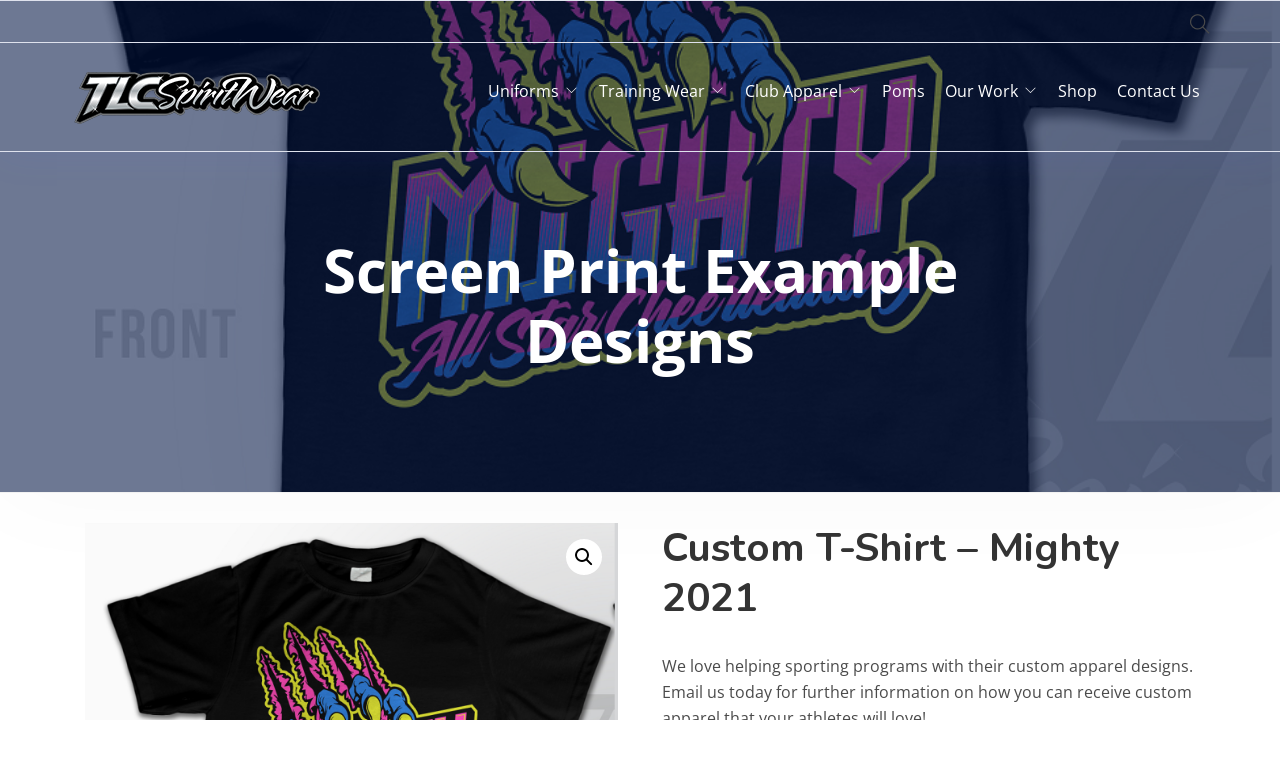

--- FILE ---
content_type: text/css
request_url: https://tlcspiritwear.com.au/wp-content/uploads/elementor/css/post-12929.css?ver=1769186475
body_size: 5355
content:
.elementor-12929 .elementor-element.elementor-element-919a0e2 > .elementor-background-overlay{background-color:rgba(0, 20, 67, 0);opacity:0.5;transition:background 0.3s, border-radius 0.3s, opacity 0.3s;}.elementor-12929 .elementor-element.elementor-element-919a0e2{transition:background 0.3s, border 0.3s, border-radius 0.3s, box-shadow 0.3s;color:#ffffff;z-index:11;}.elementor-12929 .elementor-element.elementor-element-919a0e2 a{color:#ffffff;}.elementor-12929 .elementor-element.elementor-element-d09c092 > .elementor-widget-wrap > .elementor-widget:not(.elementor-widget__width-auto):not(.elementor-widget__width-initial):not(:last-child):not(.elementor-absolute){margin-block-end:0px;}.elementor-12929 .elementor-element.elementor-element-d4e6e5f .elementor-icon-list-icon i{color:#ffffff;transition:color 0.3s;}.elementor-12929 .elementor-element.elementor-element-d4e6e5f .elementor-icon-list-icon svg{fill:#ffffff;transition:fill 0.3s;}.elementor-12929 .elementor-element.elementor-element-d4e6e5f{--e-icon-list-icon-size:14px;--icon-vertical-offset:0px;}.elementor-12929 .elementor-element.elementor-element-d4e6e5f .elementor-icon-list-text{color:#FFFFFF;transition:color 0.3s;}.elementor-12929 .elementor-element.elementor-element-887d2e7.elementor-column > .elementor-widget-wrap{justify-content:flex-end;}.elementor-12929 .elementor-element.elementor-element-887d2e7 > .elementor-widget-wrap > .elementor-widget:not(.elementor-widget__width-auto):not(.elementor-widget__width-initial):not(:last-child):not(.elementor-absolute){margin-block-end:0px;}.elementor-12929 .elementor-element.elementor-element-887d2e7 > .elementor-element-populated{text-align:end;}.elementor-12929 .elementor-element.elementor-element-4aceefd{width:auto;max-width:auto;color:#ffffff;}.elementor-12929 .elementor-element.elementor-element-4aceefd > .elementor-widget-container{margin:0px 20px 0px 0px;padding:0px 20px 0px 0px;border-style:solid;border-width:0px 1px 0px 0px;border-color:rgba(255,255,255,0.1);}.elementor-12929 .elementor-element.elementor-element-9fb999b{width:auto;max-width:auto;}.elementor-12929 .elementor-element.elementor-element-9fb999b .man_logo{color:#5b5b5b;}.elementor-12929 .elementor-element.elementor-element-e52a00e > .elementor-container > .elementor-column > .elementor-widget-wrap{align-content:center;align-items:center;}.elementor-12929 .elementor-element.elementor-element-e52a00e:not(.elementor-motion-effects-element-type-background), .elementor-12929 .elementor-element.elementor-element-e52a00e > .elementor-motion-effects-container > .elementor-motion-effects-layer{background-color:rgba(0, 20, 67, 0);}.elementor-12929 .elementor-element.elementor-element-e52a00e > .elementor-background-overlay{background-color:rgba(0, 20, 67, 0);opacity:0.5;transition:background 0.3s, border-radius 0.3s, opacity 0.3s;}.elementor-12929 .elementor-element.elementor-element-e52a00e{border-style:solid;border-width:1px 0px 1px 0px;border-color:rgba(255,255,255,0.41);transition:background 0.3s, border 0.3s, border-radius 0.3s, box-shadow 0.3s;margin-top:0px;margin-bottom:0px;padding:13px 0px 13px 0px;z-index:0;}.elementor-bc-flex-widget .elementor-12929 .elementor-element.elementor-element-fcaeb2e.elementor-column .elementor-widget-wrap{align-items:center;}.elementor-12929 .elementor-element.elementor-element-fcaeb2e.elementor-column.elementor-element[data-element_type="column"] > .elementor-widget-wrap.elementor-element-populated{align-content:center;align-items:center;}.elementor-12929 .elementor-element.elementor-element-fcaeb2e > .elementor-widget-wrap > .elementor-widget:not(.elementor-widget__width-auto):not(.elementor-widget__width-initial):not(:last-child):not(.elementor-absolute){margin-block-end:0px;}.elementor-12929 .elementor-element.elementor-element-51190a3 .man_logo{font-family:"Open Sans", Sans-serif;font-size:31px;font-weight:700;line-height:31px;color:#ffffff;}.elementor-12929 .elementor-element.elementor-element-51190a3 .man_logo_img{max-width:270px;}.elementor-12929 .elementor-element.elementor-element-772ad8b.elementor-column > .elementor-widget-wrap{justify-content:flex-end;}.elementor-12929 .elementor-element.elementor-element-60e7b9c{width:100%;max-width:100%;}.elementor-12929 .elementor-element.elementor-element-60e7b9c > .elementor-widget-container{margin:0px -15px 0px 0px;}.elementor-12929 .elementor-element.elementor-element-60e7b9c .sm_nav_menu > li{padding:10px 15px 10px 15px;}.elementor-12929 .elementor-element.elementor-element-60e7b9c .sm_menu .menu-item a{color:#ffffff;}body.elementor-page-12929:not(.elementor-motion-effects-element-type-background), body.elementor-page-12929 > .elementor-motion-effects-container > .elementor-motion-effects-layer{background-color:#4054b2;}@media(max-width:1024px){.elementor-12929 .elementor-element.elementor-element-51190a3 .man_logo_img{max-width:57px;}}@media(min-width:901px){.elementor-12929 .elementor-element.elementor-element-fcaeb2e{width:28%;}.elementor-12929 .elementor-element.elementor-element-772ad8b{width:72%;}}@media(max-width:1024px) and (min-width:901px){.elementor-12929 .elementor-element.elementor-element-fcaeb2e{width:50%;}}@media(max-width:900px){.elementor-12929 .elementor-element.elementor-element-e52a00e{padding:5px 0px 5px 0px;}.elementor-12929 .elementor-element.elementor-element-fcaeb2e{width:24%;}}